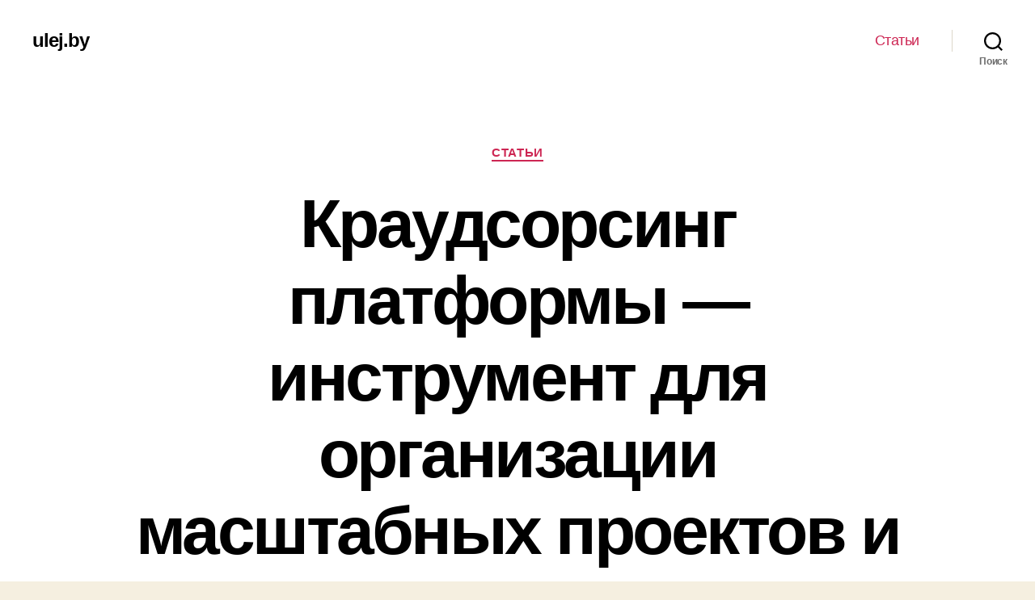

--- FILE ---
content_type: text/html; charset=UTF-8
request_url: https://ulej.by/articles/kraudsorsing-platformy-instrument-dlya-organizaczii-masshtabnyh-proektov-i-dostizheniya-maksimalnoj-effektivnosti
body_size: 27891
content:
<!DOCTYPE html>

<html class="no-js" lang="ru-RU">

	<head>

		<meta charset="UTF-8">
		<meta name="viewport" content="width=device-width, initial-scale=1.0" >

		<link rel="profile" href="https://gmpg.org/xfn/11">

		<meta name='robots' content='index, follow, max-image-preview:large, max-snippet:-1, max-video-preview:-1' />

	<!-- This site is optimized with the Yoast SEO Premium plugin v21.7 (Yoast SEO v26.8) - https://yoast.com/product/yoast-seo-premium-wordpress/ -->
	<title>Краудсорсинг платформы: как найти исполнителей для своих проектов</title>
	<meta name="description" content="Статья об использовании краудсорсинг платформ для массовой кооперации и получения ресурсов от сообщества, а также о возможностях платформ коллективного интеллекта." />
	<link rel="canonical" href="https://ulej.by/articles/kraudsorsing-platformy-instrument-dlya-organizaczii-masshtabnyh-proektov-i-dostizheniya-maksimalnoj-effektivnosti" />
	<meta property="og:locale" content="ru_RU" />
	<meta property="og:type" content="article" />
	<meta property="og:title" content="Краудсорсинг платформы - инструмент для организации масштабных проектов и достижения максимальной эффективности" />
	<meta property="og:description" content="Статья об использовании краудсорсинг платформ для массовой кооперации и получения ресурсов от сообщества, а также о возможностях платформ коллективного интеллекта." />
	<meta property="og:url" content="https://ulej.by/articles/kraudsorsing-platformy-instrument-dlya-organizaczii-masshtabnyh-proektov-i-dostizheniya-maksimalnoj-effektivnosti" />
	<meta property="og:site_name" content="ulej.by" />
	<meta property="article:published_time" content="2024-01-31T10:45:14+00:00" />
	<meta name="author" content="ulej-adm" />
	<meta name="twitter:card" content="summary_large_image" />
	<meta name="twitter:label1" content="Написано автором" />
	<meta name="twitter:data1" content="ulej-adm" />
	<script type="application/ld+json" class="yoast-schema-graph">{"@context":"https://schema.org","@graph":[{"@type":"Article","@id":"https://ulej.by/articles/kraudsorsing-platformy-instrument-dlya-organizaczii-masshtabnyh-proektov-i-dostizheniya-maksimalnoj-effektivnosti#article","isPartOf":{"@id":"https://ulej.by/articles/kraudsorsing-platformy-instrument-dlya-organizaczii-masshtabnyh-proektov-i-dostizheniya-maksimalnoj-effektivnosti"},"author":{"name":"ulej-adm","@id":"https://ulej.by/#/schema/person/6938ea9dfc8fca1b2aff6331f2a20d81"},"headline":"Краудсорсинг платформы &#8212; инструмент для организации масштабных проектов и достижения максимальной эффективности","datePublished":"2024-01-31T10:45:14+00:00","mainEntityOfPage":{"@id":"https://ulej.by/articles/kraudsorsing-platformy-instrument-dlya-organizaczii-masshtabnyh-proektov-i-dostizheniya-maksimalnoj-effektivnosti"},"wordCount":4935,"publisher":{"@id":"https://ulej.by/#organization"},"articleSection":["Статьи"],"inLanguage":"ru-RU"},{"@type":"WebPage","@id":"https://ulej.by/articles/kraudsorsing-platformy-instrument-dlya-organizaczii-masshtabnyh-proektov-i-dostizheniya-maksimalnoj-effektivnosti","url":"https://ulej.by/articles/kraudsorsing-platformy-instrument-dlya-organizaczii-masshtabnyh-proektov-i-dostizheniya-maksimalnoj-effektivnosti","name":"Краудсорсинг платформы: как найти исполнителей для своих проектов","isPartOf":{"@id":"https://ulej.by/#website"},"datePublished":"2024-01-31T10:45:14+00:00","description":"Статья об использовании краудсорсинг платформ для массовой кооперации и получения ресурсов от сообщества, а также о возможностях платформ коллективного интеллекта.","breadcrumb":{"@id":"https://ulej.by/articles/kraudsorsing-platformy-instrument-dlya-organizaczii-masshtabnyh-proektov-i-dostizheniya-maksimalnoj-effektivnosti#breadcrumb"},"inLanguage":"ru-RU","potentialAction":[{"@type":"ReadAction","target":["https://ulej.by/articles/kraudsorsing-platformy-instrument-dlya-organizaczii-masshtabnyh-proektov-i-dostizheniya-maksimalnoj-effektivnosti"]}]},{"@type":"BreadcrumbList","@id":"https://ulej.by/articles/kraudsorsing-platformy-instrument-dlya-organizaczii-masshtabnyh-proektov-i-dostizheniya-maksimalnoj-effektivnosti#breadcrumb","itemListElement":[{"@type":"ListItem","position":1,"name":"Главная страница","item":"https://ulej.by/"},{"@type":"ListItem","position":2,"name":"Краудсорсинг платформы &#8212; инструмент для организации масштабных проектов и достижения максимальной эффективности"}]},{"@type":"WebSite","@id":"https://ulej.by/#website","url":"https://ulej.by/","name":"ulej.by","description":"","publisher":{"@id":"https://ulej.by/#organization"},"potentialAction":[{"@type":"SearchAction","target":{"@type":"EntryPoint","urlTemplate":"https://ulej.by/?s={search_term_string}"},"query-input":{"@type":"PropertyValueSpecification","valueRequired":true,"valueName":"search_term_string"}}],"inLanguage":"ru-RU"},{"@type":"Organization","@id":"https://ulej.by/#organization","name":"Краудфандинг площадки, финансирование. Краудсорсинг проекты","url":"https://ulej.by/","logo":{"@type":"ImageObject","inLanguage":"ru-RU","@id":"https://ulej.by/#/schema/logo/image/","url":"https://ulej.by/wp-content/uploads/2022/03/ulej.jpg","contentUrl":"https://ulej.by/wp-content/uploads/2022/03/ulej.jpg","width":1200,"height":1200,"caption":"Краудфандинг площадки, финансирование. Краудсорсинг проекты"},"image":{"@id":"https://ulej.by/#/schema/logo/image/"}},{"@type":"Person","@id":"https://ulej.by/#/schema/person/6938ea9dfc8fca1b2aff6331f2a20d81","name":"ulej-adm","image":{"@type":"ImageObject","inLanguage":"ru-RU","@id":"https://ulej.by/#/schema/person/image/","url":"https://secure.gravatar.com/avatar/b972bb516c75bac7117438b81c11d50cbece759d2e057f0fbd4d740aa3ae0081?s=96&d=mm&r=g","contentUrl":"https://secure.gravatar.com/avatar/b972bb516c75bac7117438b81c11d50cbece759d2e057f0fbd4d740aa3ae0081?s=96&d=mm&r=g","caption":"ulej-adm"},"sameAs":["https://ulej.by"],"url":"https://ulej.by/author/ulej-adm"}]}</script>
	<!-- / Yoast SEO Premium plugin. -->


<link rel="alternate" type="application/rss+xml" title="ulej.by &raquo; Лента" href="https://ulej.by/feed" />
<link rel="alternate" type="application/rss+xml" title="ulej.by &raquo; Лента комментариев" href="https://ulej.by/comments/feed" />
<link rel="alternate" type="application/rss+xml" title="ulej.by &raquo; Лента комментариев к &laquo;Краудсорсинг платформы &#8212; инструмент для организации масштабных проектов и достижения максимальной эффективности&raquo;" href="https://ulej.by/articles/kraudsorsing-platformy-instrument-dlya-organizaczii-masshtabnyh-proektov-i-dostizheniya-maksimalnoj-effektivnosti/feed" />
<link rel="alternate" title="oEmbed (JSON)" type="application/json+oembed" href="https://ulej.by/wp-json/oembed/1.0/embed?url=https%3A%2F%2Fulej.by%2Farticles%2Fkraudsorsing-platformy-instrument-dlya-organizaczii-masshtabnyh-proektov-i-dostizheniya-maksimalnoj-effektivnosti" />
<link rel="alternate" title="oEmbed (XML)" type="text/xml+oembed" href="https://ulej.by/wp-json/oembed/1.0/embed?url=https%3A%2F%2Fulej.by%2Farticles%2Fkraudsorsing-platformy-instrument-dlya-organizaczii-masshtabnyh-proektov-i-dostizheniya-maksimalnoj-effektivnosti&#038;format=xml" />
<style id='wp-img-auto-sizes-contain-inline-css'>
img:is([sizes=auto i],[sizes^="auto," i]){contain-intrinsic-size:3000px 1500px}
/*# sourceURL=wp-img-auto-sizes-contain-inline-css */
</style>
<style id='wp-emoji-styles-inline-css'>

	img.wp-smiley, img.emoji {
		display: inline !important;
		border: none !important;
		box-shadow: none !important;
		height: 1em !important;
		width: 1em !important;
		margin: 0 0.07em !important;
		vertical-align: -0.1em !important;
		background: none !important;
		padding: 0 !important;
	}
/*# sourceURL=wp-emoji-styles-inline-css */
</style>
<style id='wp-block-library-inline-css'>
:root{--wp-block-synced-color:#7a00df;--wp-block-synced-color--rgb:122,0,223;--wp-bound-block-color:var(--wp-block-synced-color);--wp-editor-canvas-background:#ddd;--wp-admin-theme-color:#007cba;--wp-admin-theme-color--rgb:0,124,186;--wp-admin-theme-color-darker-10:#006ba1;--wp-admin-theme-color-darker-10--rgb:0,107,160.5;--wp-admin-theme-color-darker-20:#005a87;--wp-admin-theme-color-darker-20--rgb:0,90,135;--wp-admin-border-width-focus:2px}@media (min-resolution:192dpi){:root{--wp-admin-border-width-focus:1.5px}}.wp-element-button{cursor:pointer}:root .has-very-light-gray-background-color{background-color:#eee}:root .has-very-dark-gray-background-color{background-color:#313131}:root .has-very-light-gray-color{color:#eee}:root .has-very-dark-gray-color{color:#313131}:root .has-vivid-green-cyan-to-vivid-cyan-blue-gradient-background{background:linear-gradient(135deg,#00d084,#0693e3)}:root .has-purple-crush-gradient-background{background:linear-gradient(135deg,#34e2e4,#4721fb 50%,#ab1dfe)}:root .has-hazy-dawn-gradient-background{background:linear-gradient(135deg,#faaca8,#dad0ec)}:root .has-subdued-olive-gradient-background{background:linear-gradient(135deg,#fafae1,#67a671)}:root .has-atomic-cream-gradient-background{background:linear-gradient(135deg,#fdd79a,#004a59)}:root .has-nightshade-gradient-background{background:linear-gradient(135deg,#330968,#31cdcf)}:root .has-midnight-gradient-background{background:linear-gradient(135deg,#020381,#2874fc)}:root{--wp--preset--font-size--normal:16px;--wp--preset--font-size--huge:42px}.has-regular-font-size{font-size:1em}.has-larger-font-size{font-size:2.625em}.has-normal-font-size{font-size:var(--wp--preset--font-size--normal)}.has-huge-font-size{font-size:var(--wp--preset--font-size--huge)}.has-text-align-center{text-align:center}.has-text-align-left{text-align:left}.has-text-align-right{text-align:right}.has-fit-text{white-space:nowrap!important}#end-resizable-editor-section{display:none}.aligncenter{clear:both}.items-justified-left{justify-content:flex-start}.items-justified-center{justify-content:center}.items-justified-right{justify-content:flex-end}.items-justified-space-between{justify-content:space-between}.screen-reader-text{border:0;clip-path:inset(50%);height:1px;margin:-1px;overflow:hidden;padding:0;position:absolute;width:1px;word-wrap:normal!important}.screen-reader-text:focus{background-color:#ddd;clip-path:none;color:#444;display:block;font-size:1em;height:auto;left:5px;line-height:normal;padding:15px 23px 14px;text-decoration:none;top:5px;width:auto;z-index:100000}html :where(.has-border-color){border-style:solid}html :where([style*=border-top-color]){border-top-style:solid}html :where([style*=border-right-color]){border-right-style:solid}html :where([style*=border-bottom-color]){border-bottom-style:solid}html :where([style*=border-left-color]){border-left-style:solid}html :where([style*=border-width]){border-style:solid}html :where([style*=border-top-width]){border-top-style:solid}html :where([style*=border-right-width]){border-right-style:solid}html :where([style*=border-bottom-width]){border-bottom-style:solid}html :where([style*=border-left-width]){border-left-style:solid}html :where(img[class*=wp-image-]){height:auto;max-width:100%}:where(figure){margin:0 0 1em}html :where(.is-position-sticky){--wp-admin--admin-bar--position-offset:var(--wp-admin--admin-bar--height,0px)}@media screen and (max-width:600px){html :where(.is-position-sticky){--wp-admin--admin-bar--position-offset:0px}}

/*# sourceURL=wp-block-library-inline-css */
</style><style id='global-styles-inline-css'>
:root{--wp--preset--aspect-ratio--square: 1;--wp--preset--aspect-ratio--4-3: 4/3;--wp--preset--aspect-ratio--3-4: 3/4;--wp--preset--aspect-ratio--3-2: 3/2;--wp--preset--aspect-ratio--2-3: 2/3;--wp--preset--aspect-ratio--16-9: 16/9;--wp--preset--aspect-ratio--9-16: 9/16;--wp--preset--color--black: #000000;--wp--preset--color--cyan-bluish-gray: #abb8c3;--wp--preset--color--white: #ffffff;--wp--preset--color--pale-pink: #f78da7;--wp--preset--color--vivid-red: #cf2e2e;--wp--preset--color--luminous-vivid-orange: #ff6900;--wp--preset--color--luminous-vivid-amber: #fcb900;--wp--preset--color--light-green-cyan: #7bdcb5;--wp--preset--color--vivid-green-cyan: #00d084;--wp--preset--color--pale-cyan-blue: #8ed1fc;--wp--preset--color--vivid-cyan-blue: #0693e3;--wp--preset--color--vivid-purple: #9b51e0;--wp--preset--color--accent: #cd2653;--wp--preset--color--primary: #000000;--wp--preset--color--secondary: #6d6d6d;--wp--preset--color--subtle-background: #dcd7ca;--wp--preset--color--background: #f5efe0;--wp--preset--gradient--vivid-cyan-blue-to-vivid-purple: linear-gradient(135deg,rgb(6,147,227) 0%,rgb(155,81,224) 100%);--wp--preset--gradient--light-green-cyan-to-vivid-green-cyan: linear-gradient(135deg,rgb(122,220,180) 0%,rgb(0,208,130) 100%);--wp--preset--gradient--luminous-vivid-amber-to-luminous-vivid-orange: linear-gradient(135deg,rgb(252,185,0) 0%,rgb(255,105,0) 100%);--wp--preset--gradient--luminous-vivid-orange-to-vivid-red: linear-gradient(135deg,rgb(255,105,0) 0%,rgb(207,46,46) 100%);--wp--preset--gradient--very-light-gray-to-cyan-bluish-gray: linear-gradient(135deg,rgb(238,238,238) 0%,rgb(169,184,195) 100%);--wp--preset--gradient--cool-to-warm-spectrum: linear-gradient(135deg,rgb(74,234,220) 0%,rgb(151,120,209) 20%,rgb(207,42,186) 40%,rgb(238,44,130) 60%,rgb(251,105,98) 80%,rgb(254,248,76) 100%);--wp--preset--gradient--blush-light-purple: linear-gradient(135deg,rgb(255,206,236) 0%,rgb(152,150,240) 100%);--wp--preset--gradient--blush-bordeaux: linear-gradient(135deg,rgb(254,205,165) 0%,rgb(254,45,45) 50%,rgb(107,0,62) 100%);--wp--preset--gradient--luminous-dusk: linear-gradient(135deg,rgb(255,203,112) 0%,rgb(199,81,192) 50%,rgb(65,88,208) 100%);--wp--preset--gradient--pale-ocean: linear-gradient(135deg,rgb(255,245,203) 0%,rgb(182,227,212) 50%,rgb(51,167,181) 100%);--wp--preset--gradient--electric-grass: linear-gradient(135deg,rgb(202,248,128) 0%,rgb(113,206,126) 100%);--wp--preset--gradient--midnight: linear-gradient(135deg,rgb(2,3,129) 0%,rgb(40,116,252) 100%);--wp--preset--font-size--small: 18px;--wp--preset--font-size--medium: 20px;--wp--preset--font-size--large: 26.25px;--wp--preset--font-size--x-large: 42px;--wp--preset--font-size--normal: 21px;--wp--preset--font-size--larger: 32px;--wp--preset--spacing--20: 0.44rem;--wp--preset--spacing--30: 0.67rem;--wp--preset--spacing--40: 1rem;--wp--preset--spacing--50: 1.5rem;--wp--preset--spacing--60: 2.25rem;--wp--preset--spacing--70: 3.38rem;--wp--preset--spacing--80: 5.06rem;--wp--preset--shadow--natural: 6px 6px 9px rgba(0, 0, 0, 0.2);--wp--preset--shadow--deep: 12px 12px 50px rgba(0, 0, 0, 0.4);--wp--preset--shadow--sharp: 6px 6px 0px rgba(0, 0, 0, 0.2);--wp--preset--shadow--outlined: 6px 6px 0px -3px rgb(255, 255, 255), 6px 6px rgb(0, 0, 0);--wp--preset--shadow--crisp: 6px 6px 0px rgb(0, 0, 0);}:where(.is-layout-flex){gap: 0.5em;}:where(.is-layout-grid){gap: 0.5em;}body .is-layout-flex{display: flex;}.is-layout-flex{flex-wrap: wrap;align-items: center;}.is-layout-flex > :is(*, div){margin: 0;}body .is-layout-grid{display: grid;}.is-layout-grid > :is(*, div){margin: 0;}:where(.wp-block-columns.is-layout-flex){gap: 2em;}:where(.wp-block-columns.is-layout-grid){gap: 2em;}:where(.wp-block-post-template.is-layout-flex){gap: 1.25em;}:where(.wp-block-post-template.is-layout-grid){gap: 1.25em;}.has-black-color{color: var(--wp--preset--color--black) !important;}.has-cyan-bluish-gray-color{color: var(--wp--preset--color--cyan-bluish-gray) !important;}.has-white-color{color: var(--wp--preset--color--white) !important;}.has-pale-pink-color{color: var(--wp--preset--color--pale-pink) !important;}.has-vivid-red-color{color: var(--wp--preset--color--vivid-red) !important;}.has-luminous-vivid-orange-color{color: var(--wp--preset--color--luminous-vivid-orange) !important;}.has-luminous-vivid-amber-color{color: var(--wp--preset--color--luminous-vivid-amber) !important;}.has-light-green-cyan-color{color: var(--wp--preset--color--light-green-cyan) !important;}.has-vivid-green-cyan-color{color: var(--wp--preset--color--vivid-green-cyan) !important;}.has-pale-cyan-blue-color{color: var(--wp--preset--color--pale-cyan-blue) !important;}.has-vivid-cyan-blue-color{color: var(--wp--preset--color--vivid-cyan-blue) !important;}.has-vivid-purple-color{color: var(--wp--preset--color--vivid-purple) !important;}.has-black-background-color{background-color: var(--wp--preset--color--black) !important;}.has-cyan-bluish-gray-background-color{background-color: var(--wp--preset--color--cyan-bluish-gray) !important;}.has-white-background-color{background-color: var(--wp--preset--color--white) !important;}.has-pale-pink-background-color{background-color: var(--wp--preset--color--pale-pink) !important;}.has-vivid-red-background-color{background-color: var(--wp--preset--color--vivid-red) !important;}.has-luminous-vivid-orange-background-color{background-color: var(--wp--preset--color--luminous-vivid-orange) !important;}.has-luminous-vivid-amber-background-color{background-color: var(--wp--preset--color--luminous-vivid-amber) !important;}.has-light-green-cyan-background-color{background-color: var(--wp--preset--color--light-green-cyan) !important;}.has-vivid-green-cyan-background-color{background-color: var(--wp--preset--color--vivid-green-cyan) !important;}.has-pale-cyan-blue-background-color{background-color: var(--wp--preset--color--pale-cyan-blue) !important;}.has-vivid-cyan-blue-background-color{background-color: var(--wp--preset--color--vivid-cyan-blue) !important;}.has-vivid-purple-background-color{background-color: var(--wp--preset--color--vivid-purple) !important;}.has-black-border-color{border-color: var(--wp--preset--color--black) !important;}.has-cyan-bluish-gray-border-color{border-color: var(--wp--preset--color--cyan-bluish-gray) !important;}.has-white-border-color{border-color: var(--wp--preset--color--white) !important;}.has-pale-pink-border-color{border-color: var(--wp--preset--color--pale-pink) !important;}.has-vivid-red-border-color{border-color: var(--wp--preset--color--vivid-red) !important;}.has-luminous-vivid-orange-border-color{border-color: var(--wp--preset--color--luminous-vivid-orange) !important;}.has-luminous-vivid-amber-border-color{border-color: var(--wp--preset--color--luminous-vivid-amber) !important;}.has-light-green-cyan-border-color{border-color: var(--wp--preset--color--light-green-cyan) !important;}.has-vivid-green-cyan-border-color{border-color: var(--wp--preset--color--vivid-green-cyan) !important;}.has-pale-cyan-blue-border-color{border-color: var(--wp--preset--color--pale-cyan-blue) !important;}.has-vivid-cyan-blue-border-color{border-color: var(--wp--preset--color--vivid-cyan-blue) !important;}.has-vivid-purple-border-color{border-color: var(--wp--preset--color--vivid-purple) !important;}.has-vivid-cyan-blue-to-vivid-purple-gradient-background{background: var(--wp--preset--gradient--vivid-cyan-blue-to-vivid-purple) !important;}.has-light-green-cyan-to-vivid-green-cyan-gradient-background{background: var(--wp--preset--gradient--light-green-cyan-to-vivid-green-cyan) !important;}.has-luminous-vivid-amber-to-luminous-vivid-orange-gradient-background{background: var(--wp--preset--gradient--luminous-vivid-amber-to-luminous-vivid-orange) !important;}.has-luminous-vivid-orange-to-vivid-red-gradient-background{background: var(--wp--preset--gradient--luminous-vivid-orange-to-vivid-red) !important;}.has-very-light-gray-to-cyan-bluish-gray-gradient-background{background: var(--wp--preset--gradient--very-light-gray-to-cyan-bluish-gray) !important;}.has-cool-to-warm-spectrum-gradient-background{background: var(--wp--preset--gradient--cool-to-warm-spectrum) !important;}.has-blush-light-purple-gradient-background{background: var(--wp--preset--gradient--blush-light-purple) !important;}.has-blush-bordeaux-gradient-background{background: var(--wp--preset--gradient--blush-bordeaux) !important;}.has-luminous-dusk-gradient-background{background: var(--wp--preset--gradient--luminous-dusk) !important;}.has-pale-ocean-gradient-background{background: var(--wp--preset--gradient--pale-ocean) !important;}.has-electric-grass-gradient-background{background: var(--wp--preset--gradient--electric-grass) !important;}.has-midnight-gradient-background{background: var(--wp--preset--gradient--midnight) !important;}.has-small-font-size{font-size: var(--wp--preset--font-size--small) !important;}.has-medium-font-size{font-size: var(--wp--preset--font-size--medium) !important;}.has-large-font-size{font-size: var(--wp--preset--font-size--large) !important;}.has-x-large-font-size{font-size: var(--wp--preset--font-size--x-large) !important;}
/*# sourceURL=global-styles-inline-css */
</style>

<style id='classic-theme-styles-inline-css'>
/*! This file is auto-generated */
.wp-block-button__link{color:#fff;background-color:#32373c;border-radius:9999px;box-shadow:none;text-decoration:none;padding:calc(.667em + 2px) calc(1.333em + 2px);font-size:1.125em}.wp-block-file__button{background:#32373c;color:#fff;text-decoration:none}
/*# sourceURL=/wp-includes/css/classic-themes.min.css */
</style>
<link rel='stylesheet' id='twentytwenty-style-css' href='https://ulej.by/wp-content/themes/twentytwenty/style.css?ver=2.0' media='all' />
<style id='twentytwenty-style-inline-css'>
.color-accent,.color-accent-hover:hover,.color-accent-hover:focus,:root .has-accent-color,.has-drop-cap:not(:focus):first-letter,.wp-block-button.is-style-outline,a { color: #cd2653; }blockquote,.border-color-accent,.border-color-accent-hover:hover,.border-color-accent-hover:focus { border-color: #cd2653; }button,.button,.faux-button,.wp-block-button__link,.wp-block-file .wp-block-file__button,input[type="button"],input[type="reset"],input[type="submit"],.bg-accent,.bg-accent-hover:hover,.bg-accent-hover:focus,:root .has-accent-background-color,.comment-reply-link { background-color: #cd2653; }.fill-children-accent,.fill-children-accent * { fill: #cd2653; }body,.entry-title a,:root .has-primary-color { color: #000000; }:root .has-primary-background-color { background-color: #000000; }cite,figcaption,.wp-caption-text,.post-meta,.entry-content .wp-block-archives li,.entry-content .wp-block-categories li,.entry-content .wp-block-latest-posts li,.wp-block-latest-comments__comment-date,.wp-block-latest-posts__post-date,.wp-block-embed figcaption,.wp-block-image figcaption,.wp-block-pullquote cite,.comment-metadata,.comment-respond .comment-notes,.comment-respond .logged-in-as,.pagination .dots,.entry-content hr:not(.has-background),hr.styled-separator,:root .has-secondary-color { color: #6d6d6d; }:root .has-secondary-background-color { background-color: #6d6d6d; }pre,fieldset,input,textarea,table,table *,hr { border-color: #dcd7ca; }caption,code,code,kbd,samp,.wp-block-table.is-style-stripes tbody tr:nth-child(odd),:root .has-subtle-background-background-color { background-color: #dcd7ca; }.wp-block-table.is-style-stripes { border-bottom-color: #dcd7ca; }.wp-block-latest-posts.is-grid li { border-top-color: #dcd7ca; }:root .has-subtle-background-color { color: #dcd7ca; }body:not(.overlay-header) .primary-menu > li > a,body:not(.overlay-header) .primary-menu > li > .icon,.modal-menu a,.footer-menu a, .footer-widgets a,#site-footer .wp-block-button.is-style-outline,.wp-block-pullquote:before,.singular:not(.overlay-header) .entry-header a,.archive-header a,.header-footer-group .color-accent,.header-footer-group .color-accent-hover:hover { color: #cd2653; }.social-icons a,#site-footer button:not(.toggle),#site-footer .button,#site-footer .faux-button,#site-footer .wp-block-button__link,#site-footer .wp-block-file__button,#site-footer input[type="button"],#site-footer input[type="reset"],#site-footer input[type="submit"] { background-color: #cd2653; }.header-footer-group,body:not(.overlay-header) #site-header .toggle,.menu-modal .toggle { color: #000000; }body:not(.overlay-header) .primary-menu ul { background-color: #000000; }body:not(.overlay-header) .primary-menu > li > ul:after { border-bottom-color: #000000; }body:not(.overlay-header) .primary-menu ul ul:after { border-left-color: #000000; }.site-description,body:not(.overlay-header) .toggle-inner .toggle-text,.widget .post-date,.widget .rss-date,.widget_archive li,.widget_categories li,.widget cite,.widget_pages li,.widget_meta li,.widget_nav_menu li,.powered-by-wordpress,.to-the-top,.singular .entry-header .post-meta,.singular:not(.overlay-header) .entry-header .post-meta a { color: #6d6d6d; }.header-footer-group pre,.header-footer-group fieldset,.header-footer-group input,.header-footer-group textarea,.header-footer-group table,.header-footer-group table *,.footer-nav-widgets-wrapper,#site-footer,.menu-modal nav *,.footer-widgets-outer-wrapper,.footer-top { border-color: #dcd7ca; }.header-footer-group table caption,body:not(.overlay-header) .header-inner .toggle-wrapper::before { background-color: #dcd7ca; }
body,input,textarea,button,.button,.faux-button,.wp-block-button__link,.wp-block-file__button,.has-drop-cap:not(:focus)::first-letter,.entry-content .wp-block-archives,.entry-content .wp-block-categories,.entry-content .wp-block-cover-image,.entry-content .wp-block-latest-comments,.entry-content .wp-block-latest-posts,.entry-content .wp-block-pullquote,.entry-content .wp-block-quote.is-large,.entry-content .wp-block-quote.is-style-large,.entry-content .wp-block-archives *,.entry-content .wp-block-categories *,.entry-content .wp-block-latest-posts *,.entry-content .wp-block-latest-comments *,.entry-content p,.entry-content ol,.entry-content ul,.entry-content dl,.entry-content dt,.entry-content cite,.entry-content figcaption,.entry-content .wp-caption-text,.comment-content p,.comment-content ol,.comment-content ul,.comment-content dl,.comment-content dt,.comment-content cite,.comment-content figcaption,.comment-content .wp-caption-text,.widget_text p,.widget_text ol,.widget_text ul,.widget_text dl,.widget_text dt,.widget-content .rssSummary,.widget-content cite,.widget-content figcaption,.widget-content .wp-caption-text { font-family: 'Helvetica Neue',Helvetica,'Segoe UI',Arial,sans-serif; }
/*# sourceURL=twentytwenty-style-inline-css */
</style>
<link rel='stylesheet' id='twentytwenty-print-style-css' href='https://ulej.by/wp-content/themes/twentytwenty/print.css?ver=2.0' media='print' />
<script src="https://ulej.by/wp-content/themes/twentytwenty/assets/js/index.js?ver=2.0" id="twentytwenty-js-js" async></script>
<link rel="https://api.w.org/" href="https://ulej.by/wp-json/" /><link rel="alternate" title="JSON" type="application/json" href="https://ulej.by/wp-json/wp/v2/posts/141" /><link rel="EditURI" type="application/rsd+xml" title="RSD" href="https://ulej.by/xmlrpc.php?rsd" />
<meta name="generator" content="WordPress 6.9" />
<link rel='shortlink' href='https://ulej.by/?p=141' />
<!-- HFCM by 99 Robots - Snippet # 1: Header -->
<link href="/favicon.png" rel="shortcut icon" type="image/x-icon">
<!-- Yandex.Metrika counter -->
<script type="text/javascript" >
   (function(m,e,t,r,i,k,a){m[i]=m[i]||function(){(m[i].a=m[i].a||[]).push(arguments)};
   m[i].l=1*new Date();k=e.createElement(t),a=e.getElementsByTagName(t)[0],k.async=1,k.src=r,a.parentNode.insertBefore(k,a)})
   (window, document, "script", "https://mc.yandex.ru/metrika/tag.js", "ym");

   ym(87877692, "init", {
        clickmap:true,
        trackLinks:true,
        accurateTrackBounce:true,
        webvisor:true
   });
</script>
<noscript><div><img src="https://mc.yandex.ru/watch/87877692" style="position:absolute; left:-9999px;" alt="" /></div></noscript>
<!-- /Yandex.Metrika counter -->
<!-- /end HFCM by 99 Robots -->
	<script>document.documentElement.className = document.documentElement.className.replace( 'no-js', 'js' );</script>
	
	</head>

	<body class="wp-singular post-template-default single single-post postid-141 single-format-standard wp-embed-responsive wp-theme-twentytwenty singular enable-search-modal missing-post-thumbnail has-single-pagination showing-comments show-avatars footer-top-hidden">

		<a class="skip-link screen-reader-text" href="#site-content">Перейти к содержимому</a>
		<header id="site-header" class="header-footer-group">

			<div class="header-inner section-inner">

				<div class="header-titles-wrapper">

					
						<button class="toggle search-toggle mobile-search-toggle" data-toggle-target=".search-modal" data-toggle-body-class="showing-search-modal" data-set-focus=".search-modal .search-field" aria-expanded="false">
							<span class="toggle-inner">
								<span class="toggle-icon">
									<svg class="svg-icon" aria-hidden="true" role="img" focusable="false" xmlns="http://www.w3.org/2000/svg" width="23" height="23" viewBox="0 0 23 23"><path d="M38.710696,48.0601792 L43,52.3494831 L41.3494831,54 L37.0601792,49.710696 C35.2632422,51.1481185 32.9839107,52.0076499 30.5038249,52.0076499 C24.7027226,52.0076499 20,47.3049272 20,41.5038249 C20,35.7027226 24.7027226,31 30.5038249,31 C36.3049272,31 41.0076499,35.7027226 41.0076499,41.5038249 C41.0076499,43.9839107 40.1481185,46.2632422 38.710696,48.0601792 Z M36.3875844,47.1716785 C37.8030221,45.7026647 38.6734666,43.7048964 38.6734666,41.5038249 C38.6734666,36.9918565 35.0157934,33.3341833 30.5038249,33.3341833 C25.9918565,33.3341833 22.3341833,36.9918565 22.3341833,41.5038249 C22.3341833,46.0157934 25.9918565,49.6734666 30.5038249,49.6734666 C32.7048964,49.6734666 34.7026647,48.8030221 36.1716785,47.3875844 C36.2023931,47.347638 36.2360451,47.3092237 36.2726343,47.2726343 C36.3092237,47.2360451 36.347638,47.2023931 36.3875844,47.1716785 Z" transform="translate(-20 -31)" /></svg>								</span>
								<span class="toggle-text">Поиск</span>
							</span>
						</button><!-- .search-toggle -->

					
					<div class="header-titles">

						<div class="site-title faux-heading"><a href="https://ulej.by/">ulej.by</a></div>
					</div><!-- .header-titles -->

					<button class="toggle nav-toggle mobile-nav-toggle" data-toggle-target=".menu-modal"  data-toggle-body-class="showing-menu-modal" aria-expanded="false" data-set-focus=".close-nav-toggle">
						<span class="toggle-inner">
							<span class="toggle-icon">
								<svg class="svg-icon" aria-hidden="true" role="img" focusable="false" xmlns="http://www.w3.org/2000/svg" width="26" height="7" viewBox="0 0 26 7"><path fill-rule="evenodd" d="M332.5,45 C330.567003,45 329,43.4329966 329,41.5 C329,39.5670034 330.567003,38 332.5,38 C334.432997,38 336,39.5670034 336,41.5 C336,43.4329966 334.432997,45 332.5,45 Z M342,45 C340.067003,45 338.5,43.4329966 338.5,41.5 C338.5,39.5670034 340.067003,38 342,38 C343.932997,38 345.5,39.5670034 345.5,41.5 C345.5,43.4329966 343.932997,45 342,45 Z M351.5,45 C349.567003,45 348,43.4329966 348,41.5 C348,39.5670034 349.567003,38 351.5,38 C353.432997,38 355,39.5670034 355,41.5 C355,43.4329966 353.432997,45 351.5,45 Z" transform="translate(-329 -38)" /></svg>							</span>
							<span class="toggle-text">Меню</span>
						</span>
					</button><!-- .nav-toggle -->

				</div><!-- .header-titles-wrapper -->

				<div class="header-navigation-wrapper">

					
							<nav class="primary-menu-wrapper" aria-label="Горизонтальное">

								<ul class="primary-menu reset-list-style">

								<li id="menu-item-29" class="menu-item menu-item-type-taxonomy menu-item-object-category current-post-ancestor current-menu-parent current-post-parent menu-item-29"><a href="https://ulej.by/articles">Статьи</a></li>

								</ul>

							</nav><!-- .primary-menu-wrapper -->

						
						<div class="header-toggles hide-no-js">

						
							<div class="toggle-wrapper search-toggle-wrapper">

								<button class="toggle search-toggle desktop-search-toggle" data-toggle-target=".search-modal" data-toggle-body-class="showing-search-modal" data-set-focus=".search-modal .search-field" aria-expanded="false">
									<span class="toggle-inner">
										<svg class="svg-icon" aria-hidden="true" role="img" focusable="false" xmlns="http://www.w3.org/2000/svg" width="23" height="23" viewBox="0 0 23 23"><path d="M38.710696,48.0601792 L43,52.3494831 L41.3494831,54 L37.0601792,49.710696 C35.2632422,51.1481185 32.9839107,52.0076499 30.5038249,52.0076499 C24.7027226,52.0076499 20,47.3049272 20,41.5038249 C20,35.7027226 24.7027226,31 30.5038249,31 C36.3049272,31 41.0076499,35.7027226 41.0076499,41.5038249 C41.0076499,43.9839107 40.1481185,46.2632422 38.710696,48.0601792 Z M36.3875844,47.1716785 C37.8030221,45.7026647 38.6734666,43.7048964 38.6734666,41.5038249 C38.6734666,36.9918565 35.0157934,33.3341833 30.5038249,33.3341833 C25.9918565,33.3341833 22.3341833,36.9918565 22.3341833,41.5038249 C22.3341833,46.0157934 25.9918565,49.6734666 30.5038249,49.6734666 C32.7048964,49.6734666 34.7026647,48.8030221 36.1716785,47.3875844 C36.2023931,47.347638 36.2360451,47.3092237 36.2726343,47.2726343 C36.3092237,47.2360451 36.347638,47.2023931 36.3875844,47.1716785 Z" transform="translate(-20 -31)" /></svg>										<span class="toggle-text">Поиск</span>
									</span>
								</button><!-- .search-toggle -->

							</div>

							
						</div><!-- .header-toggles -->
						
				</div><!-- .header-navigation-wrapper -->

			</div><!-- .header-inner -->

			<div class="search-modal cover-modal header-footer-group" data-modal-target-string=".search-modal" role="dialog" aria-modal="true" aria-label="Поиск">

	<div class="search-modal-inner modal-inner">

		<div class="section-inner">

			<form role="search" aria-label="Поиск:" method="get" class="search-form" action="https://ulej.by/">
	<label for="search-form-1">
		<span class="screen-reader-text">Поиск:</span>
		<input type="search" id="search-form-1" class="search-field" placeholder="Найти &hellip;" value="" name="s" />
	</label>
	<input type="submit" class="search-submit" value="Искать" />
</form>

			<button class="toggle search-untoggle close-search-toggle fill-children-current-color" data-toggle-target=".search-modal" data-toggle-body-class="showing-search-modal" data-set-focus=".search-modal .search-field">
				<span class="screen-reader-text">Закрыть поиск</span>
				<svg class="svg-icon" aria-hidden="true" role="img" focusable="false" xmlns="http://www.w3.org/2000/svg" width="16" height="16" viewBox="0 0 16 16"><polygon fill="" fill-rule="evenodd" points="6.852 7.649 .399 1.195 1.445 .149 7.899 6.602 14.352 .149 15.399 1.195 8.945 7.649 15.399 14.102 14.352 15.149 7.899 8.695 1.445 15.149 .399 14.102" /></svg>			</button><!-- .search-toggle -->

		</div><!-- .section-inner -->

	</div><!-- .search-modal-inner -->

</div><!-- .menu-modal -->

		</header><!-- #site-header -->

		
<div class="menu-modal cover-modal header-footer-group" data-modal-target-string=".menu-modal">

	<div class="menu-modal-inner modal-inner">

		<div class="menu-wrapper section-inner">

			<div class="menu-top">

				<button class="toggle close-nav-toggle fill-children-current-color" data-toggle-target=".menu-modal" data-toggle-body-class="showing-menu-modal" data-set-focus=".menu-modal">
					<span class="toggle-text">Закрыть меню</span>
					<svg class="svg-icon" aria-hidden="true" role="img" focusable="false" xmlns="http://www.w3.org/2000/svg" width="16" height="16" viewBox="0 0 16 16"><polygon fill="" fill-rule="evenodd" points="6.852 7.649 .399 1.195 1.445 .149 7.899 6.602 14.352 .149 15.399 1.195 8.945 7.649 15.399 14.102 14.352 15.149 7.899 8.695 1.445 15.149 .399 14.102" /></svg>				</button><!-- .nav-toggle -->

				
					<nav class="mobile-menu" aria-label="Мобильное">

						<ul class="modal-menu reset-list-style">

						<li class="menu-item menu-item-type-taxonomy menu-item-object-category current-post-ancestor current-menu-parent current-post-parent menu-item-29"><div class="ancestor-wrapper"><a href="https://ulej.by/articles">Статьи</a></div><!-- .ancestor-wrapper --></li>

						</ul>

					</nav>

					
			</div><!-- .menu-top -->

			<div class="menu-bottom">

				
			</div><!-- .menu-bottom -->

		</div><!-- .menu-wrapper -->

	</div><!-- .menu-modal-inner -->

</div><!-- .menu-modal -->

<main id="site-content">

	
<article class="post-141 post type-post status-publish format-standard hentry category-articles" id="post-141">

	
<header class="entry-header has-text-align-center header-footer-group">

	<div class="entry-header-inner section-inner medium">

		
			<div class="entry-categories">
				<span class="screen-reader-text">Рубрики</span>
				<div class="entry-categories-inner">
					<a href="https://ulej.by/articles" rel="category tag">Статьи</a>				</div><!-- .entry-categories-inner -->
			</div><!-- .entry-categories -->

			<h1 class="entry-title">Краудсорсинг платформы &#8212; инструмент для организации масштабных проектов и достижения максимальной эффективности</h1>
		<div class="post-meta-wrapper post-meta-single post-meta-single-top">

			<ul class="post-meta">

									<li class="post-author meta-wrapper">
						<span class="meta-icon">
							<span class="screen-reader-text">Автор записи</span>
							<svg class="svg-icon" aria-hidden="true" role="img" focusable="false" xmlns="http://www.w3.org/2000/svg" width="18" height="20" viewBox="0 0 18 20"><path fill="" d="M18,19 C18,19.5522847 17.5522847,20 17,20 C16.4477153,20 16,19.5522847 16,19 L16,17 C16,15.3431458 14.6568542,14 13,14 L5,14 C3.34314575,14 2,15.3431458 2,17 L2,19 C2,19.5522847 1.55228475,20 1,20 C0.44771525,20 0,19.5522847 0,19 L0,17 C0,14.2385763 2.23857625,12 5,12 L13,12 C15.7614237,12 18,14.2385763 18,17 L18,19 Z M9,10 C6.23857625,10 4,7.76142375 4,5 C4,2.23857625 6.23857625,0 9,0 C11.7614237,0 14,2.23857625 14,5 C14,7.76142375 11.7614237,10 9,10 Z M9,8 C10.6568542,8 12,6.65685425 12,5 C12,3.34314575 10.6568542,2 9,2 C7.34314575,2 6,3.34314575 6,5 C6,6.65685425 7.34314575,8 9,8 Z" /></svg>						</span>
						<span class="meta-text">
							Автор: <a href="https://ulej.by/author/ulej-adm">ulej-adm</a>						</span>
					</li>
										<li class="post-date meta-wrapper">
						<span class="meta-icon">
							<span class="screen-reader-text">Дата записи</span>
							<svg class="svg-icon" aria-hidden="true" role="img" focusable="false" xmlns="http://www.w3.org/2000/svg" width="18" height="19" viewBox="0 0 18 19"><path fill="" d="M4.60069444,4.09375 L3.25,4.09375 C2.47334957,4.09375 1.84375,4.72334957 1.84375,5.5 L1.84375,7.26736111 L16.15625,7.26736111 L16.15625,5.5 C16.15625,4.72334957 15.5266504,4.09375 14.75,4.09375 L13.3993056,4.09375 L13.3993056,4.55555556 C13.3993056,5.02154581 13.0215458,5.39930556 12.5555556,5.39930556 C12.0895653,5.39930556 11.7118056,5.02154581 11.7118056,4.55555556 L11.7118056,4.09375 L6.28819444,4.09375 L6.28819444,4.55555556 C6.28819444,5.02154581 5.9104347,5.39930556 5.44444444,5.39930556 C4.97845419,5.39930556 4.60069444,5.02154581 4.60069444,4.55555556 L4.60069444,4.09375 Z M6.28819444,2.40625 L11.7118056,2.40625 L11.7118056,1 C11.7118056,0.534009742 12.0895653,0.15625 12.5555556,0.15625 C13.0215458,0.15625 13.3993056,0.534009742 13.3993056,1 L13.3993056,2.40625 L14.75,2.40625 C16.4586309,2.40625 17.84375,3.79136906 17.84375,5.5 L17.84375,15.875 C17.84375,17.5836309 16.4586309,18.96875 14.75,18.96875 L3.25,18.96875 C1.54136906,18.96875 0.15625,17.5836309 0.15625,15.875 L0.15625,5.5 C0.15625,3.79136906 1.54136906,2.40625 3.25,2.40625 L4.60069444,2.40625 L4.60069444,1 C4.60069444,0.534009742 4.97845419,0.15625 5.44444444,0.15625 C5.9104347,0.15625 6.28819444,0.534009742 6.28819444,1 L6.28819444,2.40625 Z M1.84375,8.95486111 L1.84375,15.875 C1.84375,16.6516504 2.47334957,17.28125 3.25,17.28125 L14.75,17.28125 C15.5266504,17.28125 16.15625,16.6516504 16.15625,15.875 L16.15625,8.95486111 L1.84375,8.95486111 Z" /></svg>						</span>
						<span class="meta-text">
							<a href="https://ulej.by/articles/kraudsorsing-platformy-instrument-dlya-organizaczii-masshtabnyh-proektov-i-dostizheniya-maksimalnoj-effektivnosti">31.01.2024</a>
						</span>
					</li>
					
			</ul><!-- .post-meta -->

		</div><!-- .post-meta-wrapper -->

		
	</div><!-- .entry-header-inner -->

</header><!-- .entry-header -->

	<div class="post-inner thin ">

		<div class="entry-content">

			<p>В мире современных технологий и развития интеллекта человеческие ресурсы становятся ключевым фактором успеха. Но где найти специалистов, готовых сотрудничать и помочь достичь поставленных целей? Вариантов существует множество, но одним из самых эффективных способов является краудсорсинг платформы.</p>
<p>Краудсорсинг – это форма сотрудничества, основанная на кооперации и использовании интеллектуальных и физических ресурсов сообщества. Коллективный разум и массовая мудрость объединяются на специализированных краудсорсинг платформах, чтобы помочь вам найти тех, кто готов сделать ваш проект лучше.</p>
<p>Краудсорсинг платформы создают идеальные условия для поиска высококвалифицированных исполнителей и экспертов в различных областях. Если вам нужен графический дизайнер, веб-разработчик или копирайтер, вы всегда сможете найти их на специализированных площадках.</p>
<p>Одно из ключевых преимуществ краудсорсинга – это возможность работать с коллективом опытных профессионалов из разных стран и культур. Вам не нужно тратить время на поиск и отбор кандидатов, все это уже сделано для вас. Просто разместите задание, а исполнители из разных уголков мира предложат свои решения.</p>
<p>Быстрая обратная связь, гибкость и конкурентная цена – еще одни преимущества краудсорсинг платформ. Вы всегда сможете получить несколько вариантов решения своего проекта, оценить качество и выбрать наиболее подходящий. Это поможет вам сэкономить время и деньги.</p>
<p><strong>Краудсорсинг платформы – это мощный инструмент для совместной работы, позволяющий получить доступ к коллективному интеллекту и ресурсам сообщества. Не упускайте возможность использовать такую эффективную модель работы для реализации своих проектов. Не забывайте, что сообщество – это сила!</strong></p>
<h2>Краудсорсинг платформы</h2>
<p>Краудсорсинг платформы позволяют организовывать процессы взаимодействия сообществ и кооперацию между участниками. Они представляют собой специализированные веб-ресурсы, которые собирают людей с различными навыками и компетенциями, объединенных общей целью.</p>
<p>На краудсорсинг платформах каждый участник может предоставить свои ресурсы для выполнения проектов других пользователей. Благодаря этому коллективному подходу, проекты получают разнообразные идеи, мнения и взгляды, что позволяет добиться более качественного и всестороннего результата.</p>
<p>Кроме того, краудсорсинг платформы обладают рядом преимуществ:</p>
<ul>
<li>Широкий доступ к большому количеству исполнителей со всего мира.</li>
<li>Гибкое управление проектами и возможность отслеживать прогресс работы.</li>
<li>Сокращение времени на поиск и найм исполнителей.</li>
<li>Разнообразие специализаций и навыков участников сообщества.</li>
</ul>
<p>Краудсорсинг платформы становятся все более популярными инструментами для организации работы и сотрудничества. Они позволяют объединять усилия множества людей, создавать коллективное интеллектуальное пространство и достигать удивительных результатов благодаря силе сообщества.</p>
<h2>Как найти исполнителей</h2>
<p>Для успешного осуществления проекта нередко требуется большой объем ресурсов и интеллекта, который не всегда есть у отдельных людей или компаний. Однако с появлением краудсорсинг платформ возможность найти исполнителей для своих проектов стала намного проще.</p>
<p>Краудсорсинг платформы базируются на принципе коллективного интеллекта, позволяя объединить различные сообщества людей, готовых помочь в решении задач. Здесь работают профессионалы в разных областях: IT-специалисты, дизайнеры, копирайтеры и многие другие. Таким образом, вы можете найти необходимых исполнителей с нужным уровнем квалификации и опыта.</p>
<p>На краудсорсинг платформах вы также найдете сообщества людей с общими интересами и целями. Вы сможете общаться, делиться идеями, задавать вопросы и получать обратную связь. Это помогает эффективно работать в команде и решать задачи совместно.</p>
<p>Коллективное решение задач с помощью краудсорсинга подразумевает кооперацию различных участников, чьи знания и навыки дополняют друг друга. В итоге, проект выполняется быстрее и более качественно благодаря совместному интеллекту и опыту команды.</p>
<p>Таким образом, использование краудсорсинг платформ позволяет найти исполнителей, объединить людей с общими интересами и целями, а также воспользоваться коллективным интеллектом для более эффективного и успешного выполнения проектов.</p>
<h2>Массовая кооперация</h2>
<p>Краудсорсинг платформы представляют собой инновационное решение для организации массовой кооперации и объединения интеллектуальных ресурсов сообщества.</p>
<p>Коллективный разум и взаимодействие коллектива играют ключевую роль в решении сложных задач и привлечении разнообразных интеллектualов на платформу. Благодаря такому подходу, использование массовой кооперации становится эффективным способом решения задач любой сложности.</p>
<p>Краудсорсинг &#8212; это мощный инструмент для организации совместной работы, который помогает сократить время и затраты на поиск и найм персонала. Платформы краудсорсинга предлагают доступ к разнообразному сообществу профессионалов, готовых сотрудничать и привносить свой опыт и знания в проекты.</p>
<p>Массовая кооперация на краудсорсинговых платформах позволяет быстро находить исполнителей для своих проектов, объединять людей с различным опытом и навыками, и создавать команды, способные справиться с самыми сложными задачами.</p>
<p>Кооперация и сотрудничество становятся ключевыми принципами работы на краудсорсинговых платформах, обеспечивая гибкость и эффективность в организации процессов.</p>
<p>Если вы ищете ресурсы для своего проекта или хотите внести свой вклад в развитие сообщества, краудсорсинг платформы &#8212; это оптимальное решение для вас!</p>
<h2>Ресурсы сообществ</h2>
<p>Сообщества на краудсорсинговых платформах обладают богатыми ресурсами, которые можно использовать в своих проектах. Каждый участник сообщества может принести свои знания, навыки и идеи, что способствует эффективной реализации задач.</p>
<p>Совместная работа и кооперация на платформах краудсорсинга позволяют объединить интеллектуальные ресурсы различных сообществ. В результате, получается синергия знаний и опыта, что способствует более качественным и инновационным решениям.</p>
<p>Кооперация на платформах краудсорсинга также способствует развитию сообществ. Участники активно обмениваются опытом, советами и идеями, что позволяет повысить качество работы и достичь новых высот в различных областях.</p>
<p>Включение сообществ в процесс краудсорсинга открывает дополнительные возможности для инноваций и развития. Разнообразие интеллекта и коллективное мышление значительно обогащают работу над проектами, позволяя достичь более креативных и эффективных результатов.</p>
<h2>Платформы коллективного интеллекта</h2>
<p>Платформы коллективного интеллекта обеспечивают возможность объединения людей с различными навыками и способностями для решения сложных проблем и выполнения разнообразных задач. Эти платформы предоставляют доступ к коллективному интеллекту, позволяя использовать знания, опыт и таланты сообщества.</p>
<p>С помощью платформ коллективного интеллекта можно найти исполнителей для своих проектов, найти специалистов в различных областях и получить экспертную помощь. Такие платформы позволяют эффективно использовать ресурсы сообщества, обеспечивая высокий уровень взаимодействия и сотрудничества.</p>
<p>Использование платформ коллективного интеллекта позволяет ускорить процесс решения сложных задач и получить более качественный результат благодаря коллективному интеллекту и опыту участников. Такие платформы становятся прекрасным инструментом для совместной работы и сотрудничества, способствуя развитию и инновациям.</p>
<table>
<tr>
<th>Преимущества использования платформ коллективного интеллекта</th>
</tr>
<tr>
<td>1. Возможность привлечения широкого круга специалистов и экспертов из разных областей.</td>
</tr>
<tr>
<td>2. Массовая мобилизация ресурсов, что позволяет эффективно использовать доступные возможности.</td>
</tr>
<tr>
<td>3. Развитие кооперации и сотрудничества между участниками сообщества.</td>
</tr>
<tr>
<td>4. Повышение эффективности решения сложных задач и получение качественных результатов.</td>
</tr>
<tr>
<td>5. Развитие и инновации за счет обмена знаниями и опытом участников.</td>
</tr>
</table>
<h2>Процесс поиска исполнителей</h2>
<p>Для эффективного поиска исполнителей на краудсорсинговых платформах необходимо учесть ряд факторов, связанных с интеллектом и коллективным взаимодействием сообществ.</p>
<p>1. Определение целей проекта:</p>
<p>Перед началом поиска исполнителей, вам необходимо четко определить цели и требования к проекту. Это поможет выбрать подходящих кандидатов и сузит круг потенциальных соисполнителей.</p>
<p>2. Верификация профиля:</p>
<p>На платформах краудсорсинга часто доступна детальная информация о каждом исполнителе, включая его опыт, портфолио и отзывы. Перед принятием решения о сотрудничестве, стоит тщательно изучить профиль и проверить реальность представленных данных.</p>
<p>3. Проведение тестовых заданий:</p>
<p>Для оценки уровня навыков и соответствия требованиям проекта, можно предложить потенциальным исполнителям выполнить небольшое тестовое задание. Это позволит проверить их способности и эффективность работы.</p>
<p>4. Активное участие в сообществе:</p>
<p>Обратите внимание на активность и участие исполнителя в коллективном сообществе платформы. Сотрудничество с людьми, которые активно обмениваются опытом и идеями, способствует развитию коллективного интеллекта и повышает шансы на успешную реализацию проекта.</p>
<p>5. Коллективный отбор исполнителей:</p>
<p>Используйте возможности платформы для организации коллективного отбора исполнителей. Дайте возможность членам вашего сообщества принять участие в процессе выбора соисполнителей, что поможет обеспечить команду высококвалифицированных профессионалов.</p>
<p>6. Определение ресурсов:</p>
<p>Прежде чем начать сотрудничество, убедитесь в наличии необходимых ресурсов у выбранных исполнителей. Обсудите с ними доступность времени, инструментов и других ресурсов, необходимых для успешной реализации проекта.</p>
<p>При поиске исполнителей на краудсорсинговых платформах важно учесть интеллектуальный потенциал сообщества и применить кооперацию коллективного интеллекта и ресурсов для достижения лучших результатов.</p>
<h2>Размещение проекта</h2>
<p>Краудсорсинг платформы основаны на принципе коллективного интеллекта. Это означает, что сообщества пользователей, объединенные на платформе, могут предоставлять свои услуги и навыки для выполнения различных проектов.</p>
<p>Размещение проекта на краудсорсинговой платформе &#8212; один из ключевых шагов для успешной реализации вашей идеи. Вы можете создать проект, описать его цели, требования и план действий, чтобы привлечь внимание сообщества и найти подходящих исполнителей.</p>
<p>При размещении проекта важно подчеркнуть его уникальность и преимущества. Для привлечения внимания коллективного интеллекта платформы рекомендуется использовать яркие и краткие характеристики проекта. Выделите ключевые особенности, предлагаемые возможности и потенциальные выгоды участия в проекте.</p>
<p>Платформы краудсорсинга созданы для кооперации и массовой работы. Здесь каждый участник может внести свой вклад в развитие проекта, делиться своим опытом и знаниями. Размещение проекта на такой платформе дает вам доступ к широкому сообществу специалистов и техническому интеллекту, которые помогут вам воплотить вашу идею в реальность.</p>
<p>Не забывайте указывать сроки и бюджет проекта, чтобы потенциальные исполнители могли оценить свою заинтересованность в участии. Также стоит добавить информацию о своих ожиданиях и требованиях к участникам проекта.</p>
<p>При размещении проекта на платформе краудсорсинга не забудьте использовать преимущества коллективного интеллекта и возможности обратной связи. Взаимодействие с сообществом, открытость для диалога и готовность учесть мнение участников помогут сделать ваш проект более успешным и эффективным.</p>
<h2>Определение требований</h2>
<p>Определение требований начинается с анализа проекта и его основных целей. Следует определить, какие навыки, знания и опыт требуются от исполнителей, чтобы успешно выполнять задачи проекта. Это позволит сузить круг потенциальных участников и облегчит поиск подходящих ресурсов.</p>
<p>Краудсорсинг платформы предоставляют массовую возможность для привлечения разнообразных специалистов из сообщества. Важно понимать, что коллективный интеллект и коллективный опыт могут быть бесценными ресурсами для вашего проекта.</p>
<p>Определение требований также включает установление необходимой коммуникации с участниками. Необходимо четко представить свои ожидания по результатам работы, срокам выполнения задач и оценке качества выполненной работы.</p>
<p>Важным аспектом в определении требований является также установление дополнительных ресурсов, необходимых для успешного выполнения проекта. Например, может потребоваться специальное программное обеспечение или доступ к определенным базам данных.</p>
<p>Использование краудсорсинг платформ позволяет сэкономить время и силы на поиске исполнителей и сборе ресурсов. Но для этого необходимо четко определить требования и понимать, какой именно интеллект и опыт команды вам нужны для успешной реализации проекта.</p>
<h2>Выбор платформы</h2>
<p>Для успешного проведения краудсорсингового проекта необходимо выбрать правильную платформу. Сегодня существует огромное количество ресурсов и сообществ, предоставляющих услуги краудсорсинга. Однако, если вы хотите добиться максимальных результатов, вам следует обратить внимание на несколько важных моментов.</p>
<h3>Специфика сообществ</h3>
<p>Перед выбором платформы оцените, насколько активны и разнообразны сообщества пользователей. Сообщество должно быть организовано таким образом, чтобы максимально стимулировать кооперацию и обмен коллективным интеллектом. Чем больше участников и разнообразие их навыков, тем лучше для вашего проекта.</p>
<h3>Массовая платформа</h3>
<p>Выбирайте платформы, имеющие широкую аудиторию и массовый охват. Оптимальным вариантом является платформа, на которой зарегистрированы тысячи и даже миллионы пользователей. Такие платформы гарантируют высокую конкуренцию среди исполнителей и позволяют выбрать наиболее подходящих для вашего проекта.</p>
<p>Важно учитывать специфику платформы, прежде чем делать выбор. Различные платформы могут предоставлять разные инструменты и функции, поэтому необходимо проработать требования к функционалу и оценить, насколько платформа соответствует вашим потребностям.</p>
<p>Таким образом, при выборе платформы для краудсорсингового проекта, учитывайте специфику сообществ, массовость платформы и необходимый функционал. Только тщательно продуманный выбор позволит достичь успеха и получить высококачественные результаты.</p>
<h2>Анализ откликов</h2>
<p>Массовая популярность краудсорсинг платформ позволяет найти исполнителей для своих проектов из различных коллективов и сообществ. Но как выбрать наиболее подходящих кандидатов? В этом поможет анализ откликов и учет коллективного интеллекта сообществ.</p>
<h3>Коллективный интеллект</h3>
<p>Краудсорсинг платформы объединяют большое количество людей, которые вносят свои идеи, знания и опыт в проекты. Используя принципы коллективного интеллекта, можно получить ценные решения и мнения от широкого круга людей.</p>
<p>Анализируя отклики на свой проект, вы сможете увидеть, какие идеи и предложения вызывают наибольший интерес у участников сообщества. Это позволит вам определиться с выбором исполнителей, основываясь на коллективном интеллекте и мнении сообщества.</p>
<h3>Массовая проверка</h3>
<p>Получив массовую реакцию на свой проект, вы сможете сократить время, затрачиваемое на поиски исполнителей. Анализ откликов поможет выявить наиболее активных и компетентных участников сообщества, которые готовы внести свой вклад в ваш проект.</p>
<p>Краудсорсинг платформы предоставляют возможность широкой проверки мнений и предложений, что позволяет сэкономить время и ресурсы при выборе исполнителей для своих проектов.</p>
<p>Анализ откликов является важным этапом в процессе выбора исполнителей на краудсорсинг платформах. Он позволяет оценить коллективный интеллект и эффективно использовать ресурсы сообществ для достижения поставленных целей.</p>
<h2>Проведение собеседований</h2>
<p>Краудсорсинг платформы предоставляют уникальную возможность проводить собеседования и выбирать лучших исполнителей для своих проектов. Благодаря кооперации с сообществами и коллективным ресурсам, можно создать массовую базу потенциальных кандидатов, из которой можно отобрать самых подходящих.</p>
<h3>Коллективный интеллект и массовая кооперация</h3>
<p>Проведение собеседований на краудсорсинг платформах позволяет использовать коллективный интеллект сообществ. Благодаря массовой кооперации, вы получаете доступ к широкому кругу специалистов разных областей, что повышает вероятность найти высококвалифицированных исполнителей.</p>
<p>На платформах можно собрать команду экспертов, которые будут участвовать в процессе собеседования. Их мнение и оценка помогут принять более обоснованное решение о приеме на работу. Комбинирование различных точек зрения позволяет снизить вероятность ошибок и повысить качество отбора.</p>
<h3>Польза для сообществ и краудсорсинг платформ</h3>
<p>Проведение собеседований на краудсорсинг платформах не только позволяет найти лучших исполнителей для своих проектов, но и приносит пользу сообществу и самой платформе. Постепенно формируется база данных специалистов, которая может быть использована в дальнейшем для других проектов.</p>
<p>Краудсорсинг платформы обладают огромным потенциалом развития коллективного интеллекта. Благодаря возможности проведения собеседований, платформы активно взаимодействуют с сообществами и создают среду для обмена знаниями и опытом. В результате, их репутация и популярность растет, привлекая все больше специалистов и инвесторов.</p>
<p><strong>Итоги</strong></p>
<p>Проведение собеседований на краудсорсинг платформах &#8212; это удобный и эффективный способ найти исполнителей для своих проектов. Коллективный интеллект сообществ и массовая кооперация позволяют увеличить шансы найти высококвалифицированных специалистов. Пользуясь такими платформами, вы не только находите нужных исполнителей, но и активно развиваете собственное сообщество и вносите вклад в развитие краудсорсинга и коллективного интеллекта.</p>
<h2>Плюсы массовой кооперации</h2>
<p>Массовая кооперация позволяет объединить интеллект и ресурсы людей с различными навыками и опытом работы. Благодаря этому, возникает коллективный потенциал, способный решать сложные задачи и находить инновационные решения. Краудсорсинг платформы позволяют не ограничиваться одиночной работой, а собрать команду специалистов, способных воплотить самые смелые идеи.</p>
<p>Еще одним преимуществом массовой кооперации является повышение эффективности использования ресурсов. Задачи могут быть распределены между участниками сообщества в зависимости от их навыков и возможностей, что позволяет эффективно использовать интеллект и время каждого участника проекта.</p>
<p>Благодаря краудсорсинговым платформам, массовая кооперация становится доступной для всех. Участники могут вносить свой вклад, независимо от географического расположения или социального статуса. Открытая и прозрачная система позволяет каждому желающему присоединиться к коллективному творческому процессу, что способствует появлению новых идей и взаимному обучению.</p>
<p>Таким образом, массовая кооперация на краудсорсинговых платформах открывает новые возможности для реализации проектов, объединяя ресурсы, интеллект и таланты людей из различных областей. Коллективный подход позволяет достичь уникальных и инновационных результатов, превосходящих ожидания.</p>
<h2>Разделение труда</h2>
<p>Краудсорсинг платформы предоставляют возможность массовой и коллективной кооперации интеллекта. Они объединяют людей из различных областей знаний и навыков для решения разнообразных задач.</p>
<p>Разделение труда на платформах краудсорсинга основано на идее, что каждый индивидуум в сообществе может внести свой интеллектуальный вклад. Коллективный разум позволяет раскрыть потенциал коллективного интеллекта и достичь более высоких результатов.</p>
<p>Краудсорсинговые платформы предоставляют ресурсы для создания сообществ, где люди могут обмениваться опытом, знаниями и идеями. Это обеспечивает более продуктивное сотрудничество и расширение возможностей.</p>
<p>Благодаря разделению труда на платформах краудсорсинга, компании и предприниматели могут привлекать исполнителей с необходимыми навыками и опытом. Это позволяет эффективно решать задачи и достигать поставленных целей.</p>
<p>В итоге, разделение труда на краудсорсинговых платформах способствует совместной работе и совмещению интеллектуальных ресурсов для достижения лучших результатов в проектах.</p>
<h2>Увеличение производительности</h2>
<p>Сила краудсорсинга заключается в совокупной мощности интеллекта и ресурсов сообщества. Когда вы объединяете индивидуальные усилия множества людей в один коллективный, вы достигаете результата, который невозможно было бы достичь в одиночку.</p>
<h3>Массовая кооперация</h3>
<p>Краудсорсинг платформы предоставляют возможность для массовой кооперации. Вы можете привлекать к своему проекту сотни или даже тысячи участников из разных стран и с различными навыками. Это позволяет вам получить разнообразные идеи, подходы и решения, что, в свою очередь, способствует увеличению производительности и качества вашего проекта.</p>
<h3>Коллективный интеллект</h3>
<p>Краудсорсинг платформы позволяют использовать коллективный интеллект сообщества для решения сложных задач. Когда вы объединяете множество умов и опыта, возможности решения проблемы резко возрастают. Благодаря сотрудничеству различных участников на платформе, вы можете получить новые идеи, перспективы и подходы, которые помогут вам продвинуться вперед.</p>
<p>Таким образом, использование краудсорсинг платформ позволяет эффективно использовать ресурсы сообщества, где каждый участник вносит свой вклад в ваш проект. Результатом является увеличение производительности вашей работы и достижение более высоких результатов.</p>
<h2>Расширение доступа к экспертам</h2>
<h3>Интеллект сообществ</h3>
<p>Одна из основных особенностей краудсорсинг платформ – это возможность доступа к интеллекту сообщества. На таких платформах собирается огромное количество людей с различными навыками и опытом. Благодаря этому, вы получаете доступ к коллективному интеллекту, который поможет вам найти наилучшее решение для вашего проекта.</p>
<h3>Коллективный интеллект и кооперация</h3>
<p>Краудсорсинг платформы позволяют объединить усилия разных специалистов, чтобы достичь общей цели. Представьте себе, что вы ищете эксперта в определенной области. На платформе вы можете найти не только одного исполнителя, но и сформировать команду из нескольких специалистов, которые будут работать вместе, используя свои знания и опыт. Такой кооперации позволяет достичь массовой пользы от коллективного интеллекта.</p>
<p>Благодаря краудсорсинг платформам, расширяется доступ к экспертам в разных сферах деятельности. Вместо того чтобы искать исполнителя самостоятельно, вы можете воспользоваться возможностями платформы, чтобы найти команду специалистов, среди которых будет ваш эксперт. Такой выбор позволяет вам найти наилучшего исполнителя для вашего проекта и достичь наиболее качественного результата. Краудсорсинг платформы – это надежный и эффективный инструмент для расширения доступа к экспертам и получения качественной помощи в вопросах, связанных с реализацией вашего проекта.</p>
<h2>Обмен идеями</h2>
<p>Краудсорсинг платформы предоставляют уникальную возможность взаимодействия участников коллективного интеллекта. На платформах собираются профессионалы и энтузиасты с различными специализациями, которые могут вносить свой вклад в проекты, обмениваться идеями и взаимодействовать друг с другом.</p>
<p>Когда коллективные сообщества обмениваются идеями, они расширяют свой интеллектуальный потенциал и возможности для решения сложных задач. Обсуждение идеи происходит в открытом формате, что способствует развитию и усовершенствованию исходных концепций.</p>
<p>Коллективный интеллект может использоваться не только для реализации проектов, но и для создания новых идей и подходов. Объединение сильных сторон и разнообразных компетенций участников коллективного интеллекта позволяет получить инновационные и оригинальные решения проблем и задач.</p>
<p>Таким образом, обмен идеями на краудсорсинг платформах становится ключевым фактором для эффективной работы коллективного сообщества. Важно использовать возможности платформы для взаимодействия и совместной работы, чтобы максимально раскрыть потенциал коллективного интеллекта и использовать его в решении задач и достижении поставленных целей.</p>
<p>Вместе с краудсорсинг платформами вы можете создать коллективный интеллект, объединить ресурсы и достичь новых высот в реализации своих проектов.</p>
<h2>Продвижение инноваций</h2>
<h3>Кооперация и сотрудничество</h3>
<p>Краудсорсинговые платформы создают условия для кооперации и сотрудничества между участниками сообщества. Они позволяют объединить людей с разными навыками и опытом для работы над конкретными задачами.</p>
<p>Благодаря коллективному подходу, инноваторы получают возможность доступа к различным точкам зрения и экспертизе участников, что способствует более глубокому изучению проблемы и разработке качественных решений.</p>
<h3>Использование коллективного интеллекта</h3>
<p>Краудсорсинговые платформы позволяют использовать коллективный интеллект сообщества для решения сложных задач и продвижения инноваций. Участники платформы могут делиться своими идеями, опытом и знаниями, обмениваться мнениями и предлагать свои решения.</p>
<p>Таким образом, проекты на платформе получают преимущество в виде коллективной мудрости и совместного творчества, что способствует их успешному продвижению на рынке.</p>
<h2>Ресурсы сообществ</h2>
<p>На платформах краудсорсинга можно обратиться к различным сообществам, собравшимся вокруг определенных тематик или интересов. Эти <em>сообщества</em> представляют собой огромный пул потенциальных исполнителей, готовых внести свой вклад в ваш проект.</p>
<p>Коллективный <strong>интеллект</strong> и <strong>кооперация</strong> сообществ позволяют достичь удивительных результатов. Взаимодействие с <em>коллективным</em> <em>интеллектом</em> может привести к новым идеям, инновациям и неожиданным решениям, которые вы, возможно, никогда не смогли бы предложить самостоятельно.</p>
<p>Краудсорсинг <strong>платформы</strong> обеспечивают доступ к широкому кругу <em>ресурсов</em> сообществ, которые могут помочь вам найти и привлечь талантливых и квалифицированных исполнителей для вашего проекта. Вместе с командой участников, вы сможете раскрыть потенциал <em>массовой</em> <em>интеллекта</em> и создать действительно впечатляющий продукт или услугу.</p>
<h2>Опыт и знания</h2>
<p>Краудсорсинг платформы представляют собой коллективный интеллект, объединяющий сообщества и ресурсы людей со всего мира. Они создают возможности для коллективной работы и кооперации, позволяя получить доступ к разнообразному опыту и знаниям, которые массовая публика не предоставит.</p>
<p>На платформе краудсорсинга вы найдете исполнителей, у которых есть опыт и знания в нужной вам области. У них есть возможность поделиться своими навыками и экспертизой, чтобы помочь вам достичь ваших целей. Сообщество на платформе состоит из разных людей с разными профессиями и уровнями компетенции. Вы можете выбрать тех, кто лучше всего подходит для вашего проекта и сотрудничать с ними.</p>
<p>Работая с исполнителями на краудсорсинговой платформе, у вас будет доступ к широкому кругу опыта и знаний. Вы сможете получить различные идеи, подходы и решения, которые могут помочь вам улучшить ваш проект. Вам не нужно искать отдельных специалистов в разных областях – все необходимые навыки и экспертиза есть у вас под рукой.</p>
<p>Краудсорсинг платформы создают условия для обмена опытом и знаниями между участниками сообщества. Вы можете общаться, задавать вопросы, делиться своими находками и улучшать свои навыки через взаимодействие с другими участниками. Таким образом, краудсорсинг платформы не только помогают найти исполнителей для проектов, но также предоставляют возможность развиваться и расти как профессионалу.</p>
<p>Не упускайте возможность воспользоваться опытом и знаниями сообщества на краудсорсинг платформе. Зарегистрируйтесь сегодня и откройте для себя бесконечные возможности для развития вашего бизнеса или проекта.</p>
<h2>Технические средства</h2>
<p>Краудсорсинг базируется на принципе кооперации и сотрудничества. Благодаря использованию технических средств, таких как веб-платформы и специализированные приложения, сообщества пользователей имеют возможность взаимодействовать, обмениваться знаниями и опытом, а также совместно работать над проектами.</p>
<p>Одним из главных преимуществ коллективного интеллекта сообществ является возможность получения множественных и разнообразных решений. Благодаря участию широкого круга участников, краудсорсинг способствует пришедшепыристройная массовая акваритетница инноваций и креативных идей в различных областях.</p>
<p>Технические средства краудсорсинга позволяют создавать и управлять коллективным интеллектом. С их помощью организаторы проектов могут собрать сообщество участников, объединить как маленький, так и большой коллективный интеллект для решения сложных задач. Это открывает уникальные возможности для получения наиболее перспективных решений и идей от самых разных людей.</p>
<p>Таким образом, технические средства краудсорсинга играют важную роль в развитии коллективного интеллекта и сотрудничества сообществ. Они позволяют объединять знания и опыт людей, и, благодаря этому, достигать более эффективных и инновационных результатов в проектах и бизнесе.</p>
<h2>Финансовая поддержка</h2>
<p>Краудсорсинг платформы предлагают не только коллективный интеллект и массовую кооперацию сообществ для нахождения исполнителей проектов, но и финансовую поддержку для реализации задуманного. Благодаря краудсорсингу можно получить доступ к огромным ресурсам коллективного интеллекта, которые могут быть ключевыми для успешного завершения проекта.</p>
<p>Краудсорсинг позволяет объединить людей с различными навыками и опытом для воплощения самых амбициозных и сложных идей. На платформе можно найти специалистов в разных областях, от разработчиков и дизайнеров до маркетологов и юристов. Коллективный интеллект сообщества помогает эффективно использовать ресурсы и достичь лучших результатов.</p>
<p>Финансовая поддержка на краудсорсинг платформах может осуществляться разными способами. Пользователи могут предлагать финансовую помощь в виде пожертвований, покупать определенное количество акций или вносить ежемесячные взносы. Такая поддержка позволяет проекту привлечь необходимые средства для реализации своих идей и обеспечивает финансовую стабильность.</p>
<p>Краудсорсинг и финансовая поддержка идут рука об руку, создавая уникальную возможность для развития проектов. Благодаря сотрудничеству и коллективному интеллекту сообществ, можно достичь значительных результатов и реализовать самые сложные идеи.</p>
<table>
<tr>
<th>Преимущества финансовой поддержки на краудсорсинг платформе:</th>
</tr>
<tr>
<td>1. Обеспечение необходимых средств для реализации проекта.</td>
</tr>
<tr>
<td>2. Возможность привлечения инвесторов и спонсоров.</td>
</tr>
<tr>
<td>3. Снижение финансовых рисков для участников проекта.</td>
</tr>
<tr>
<td>4. Повышение вероятности успешной реализации идей.</td>
</tr>
<tr>
<td>5. Создание стабильной финансовой базы для долгосрочного развития проекта.</td>
</tr>
</table>
<h2>Контакты и связи</h2>
<p>Наши краудсорсинг платформы предлагают множество ресурсов, где вы можете найти исполнителей для ваших проектов. Они объединяют коллективный интеллект сообществ, создавая мощную сеть профессионалов.</p>
<p>Если у вас есть вопросы, предложения или вам нужна помощь с использованием наших услуг, наши контакты ниже:</p>
<p><strong>Телефон:</strong> +7 495 123 4567</p>
<p><strong>Email:</strong> info@crowdsourcingplatforms.ru</p>
<p><strong>Адрес:</strong> Москва, ул. Краудсорсинга, д. 1</p>
<p>Мы всегда готовы к сотрудничеству и ответим на ваши вопросы. Мы верим в массовую кооперацию и рост коллективного интеллекта сообществ. Присоединяйтесь к нашему краудсорсинг сообществу уже сегодня!</p>
<h2>Возможности обучения</h2>
<p>Краудсорсинг платформы предоставляют уникальные возможности для развития и обучения как для исполнителей, так и для заказчиков проектов.</p>
<p>Возможность кооперации с другими участниками проекта позволяет обмениваться опытом и знаниями, совместно решать сложные задачи, а также вносить свой вклад в развитие проекта. Коллективный интеллект сообщества способствует более эффективному и качественному решению задач, благодаря совместной работе участников.</p>
<p>Платформы краудсорсинга предоставляют доступ к множеству ресурсов и инструментов, которые могут быть полезны при обучении. На них можно найти образовательные материалы, курсы и тренинги, а также проконсультироваться с опытными специалистами в различных областях. Такие ресурсы позволяют улучшать свои навыки и повышать свой профессиональный уровень.</p>
<p>Участие в сообществах и форумах платформ краудсорсинга также способствует обмену опытом и знаниями. Участники могут задавать вопросы, обсуждать интересные темы, делиться своими находками и решениями. Такой общий опыт и обратная связь позволяют учиться на ошибках и совершенствовать свои навыки.</p>
<table>
<tr>
<th>Преимущества обучения на платформе краудсорсинга:</th>
</tr>
<tr>
<td>1. Возможность обучения на практике и в реальных проектах</td>
</tr>
<tr>
<td>2. Доступ к современным образовательным материалам и ресурсам</td>
</tr>
<tr>
<td>3. Возможность получения консультаций от опытных специалистов</td>
</tr>
<tr>
<td>4. Обмен опытом и знаниями с другими участниками сообщества</td>
</tr>
<tr>
<td>5. Развитие коллективного интеллекта и решение задач в команде</td>
</tr>
</table>
<p>В целом, платформы краудсорсинга предоставляют отличные возможности для обучения и развития, позволяя людям раскрыть свой потенциал и достичь новых высот в своей профессиональной карьере.</p>
<h2>Платформы коллективного интеллекта</h2>
<p>Платформы коллективного интеллекта предоставляют возможность сотрудничества и обмена знаниями между участниками сообщества. Они активно применяются в различных областях, где требуется объединение ресурсов и опыта людей для достижения массовых результатов.</p>
<p>На таких платформах сообщества сотрудничают в решении задач, обмениваются идеями и информацией, вносят свой вклад в развитие проектов. Их принцип работы основан на активной вовлеченности участников и сотрудничестве, что позволяет многим людям работать над общей задачей, объединяя свои умения и знания.</p>
<p>Одной из ключевых особенностей платформ коллективного интеллекта является возможность доступа к массовым ресурсам, которые сами по себе могут быть недоступны для каждого отдельного индивидуума. Благодаря коллективному уму и совместной работе, эти платформы предоставляют участникам доступ к различным знаниям и опыту, открывая новые перспективы для решения сложных проблем.</p>
<p>Платформы коллективного интеллекта становятся мощным инструментом для развития сообществ и проектов. Они создают условия для взаимодействия и обмена идеями, способствуют совместной работе и развитию коллективной интеллектуальной составляющей. В итоге, такие платформы приводят к коллективному росту и достижению более высоких результатов.</p>
<h2>Сбор информации</h2>
<p>Для успешной реализации проектов важен аккуратный сбор информации. Кооперация с различными ресурсами позволяет значительно расширить круг потенциальных исполнителей и найти лучших специалистов для вашего проекта.</p>
<p>Существуют разнообразные платформы и сообщества, которые помогают в организации этого процесса. Здесь вступает в действие массовая интеллектуальная сила &#8212; краудсорсинг, который позволяет объединять людей, имеющих разные навыки и опыт, чтобы решать сложные задачи совместно и коллективно использовать их интеллект и ресурсы.</p>
<p>Краудсорсинг платформы предлагают уникальный доступ к сообществам специалистов разных областей, где вы можете найти исполнителей для своих проектов. Эти платформы предоставляют возможность проводить полноценный сбор информации о потенциальных кандидатах: их навыках, рейтинге, портфолио и отзывах от других заказчиков. Это позволяет принимать обоснованные решения на основе надежных данных и выбирать лучшего специалиста для каждого проекта.</p>
<h3>Преимущества краудсорсинга в сборе информации:</h3>
<table>
<tr>
<td>1. Больше возможностей</td>
<td>С помощью краудсорсинга вы получаете доступ к глобальному сообществу специалистов, что расширяет ваш круг поиска и позволяет найти наилучшие решения для своих проектов.</td>
</tr>
<tr>
<td>2. Коллективный интеллект</td>
<td>Краудсорсинг позволяет объединять интеллектуальные ресурсы разных людей и создавать коллективные решения, которые могут быть гораздо более эффективными, чем работа одного исполнителя.</td>
</tr>
<tr>
<td>3. Проверенная информация</td>
<td>На краудсорсинг платформах вы можете получить доступ к проверенной и надежной информации о каждом потенциальном исполнителе, что позволяет принимать обоснованные решения и минимизировать риски.</td>
</tr>
<tr>
<td>4. Экономия времени и ресурсов</td>
<td>Сбор информации о потенциальных исполнителях требует времени и ресурсов. Краудсорсинг платформы предоставляют удобные инструменты для быстрого и эффективного сбора нужных данных, что помогает вам сэкономить время и ресурсы.</td>
</tr>
</table>
<h2>Анализ данных</h2>
<p>Краудсорсинг платформы предоставляют ресурсы для совместной работы и кооперации в области анализа данных. Такие платформы позволяют объединить коллективный интеллект и коллективные усилия сообщества, чтобы эффективно справиться с задачами по обработке и анализу больших объемов информации.</p>
<p>Анализ данных – это процесс извлечения полезной информации из большого объема данных с целью выявления закономерностей, трендов и паттернов. Для успешного анализа данных необходимо не только обладать знаниями о методах статистики и математического моделирования, но и иметь доступ к достоверным данным и мощным вычислительным ресурсам. В этом случае, краудсорсинг платформы становятся незаменимым инструментом.</p>
<p>Пользуясь возможностями краудсорсинг платформ, исследователи и аналитики могут привлекать специалистов различных областей знаний для совместного решения сложных задач анализа данных. Возможность обмена опытом, обсуждение различных подходов и применение интеллектуальных алгоритмов позволяют получить более точные и надежные результаты.</p>
<p>Массовая интеллектуальная кооперация на краудсорсинг платформах способствует расширению границ анализа данных и развитию новых подходов. Благодаря этому, уже сегодня в самых разных областях, начиная от бизнеса и маркетинга, и заканчивая наукоемкими отраслями, анализ данных становится более эффективным и точным.</p>
<table>
<tr>
<th>Преимущества краудсорсинг платформы для анализа данных:</th>
</tr>
<tr>
<td>1. Возможность быстро найти и привлечь специалистов в разных областях</td>
</tr>
<tr>
<td>2. Разнообразие подходов и методов анализа данных</td>
</tr>
<tr>
<td>3. Обмен опытом и обсуждение результатов</td>
</tr>
<tr>
<td>4. Использование интеллектуальных алгоритмов и технологий</td>
</tr>
<tr>
<td>5. Ускорение процесса анализа данных</td>
</tr>
</table>
<h2>Принятие решений</h2>
<p>Массовая кооперация, которую предлагают краудсорсинг платформы, позволяет объединять людей со всего мира, чтобы использовать их ресурсы и интеллект в коллективном поиске решений. Не важно, какие задачи вам предстоит решить &#8212; краудсорсинг платформы помогут вам найти исполнителей, специализирующихся в нужных областях и готовых присоединиться к вашему проекту.</p>
<p>Принятие решений в сообществе или на краудсорсинг платформе позволяет объединить разнообразные точки зрения и опыт участников. Это помогает снизить риски и повысить качество принимаемых решений. Благодаря коллективному интеллекту, сообщества на краудсорсинг платформах могут достичь более эффективных и инновационных результатов, чем индивидуальная работа.</p>
<p>Стоит отметить, что краудсорсинг платформы предоставляют не только доступ к коллективному интеллекту и ресурсам сообщества, но и инструменты для организации процесса принятия решений. На платформах можно создавать голосования, опросы и обсуждать идеи с другими участниками. Такой подход позволяет учесть разные мнения и предпочтения, чтобы принимать взвешенные и обоснованные решения.</p>
<table>
<tr>
<td>Преимущества принятия решений на краудсорсинг платформах:</td>
</tr>
<tr>
<td>&#8212; Разнообразие и многообразие точек зрения</td>
</tr>
<tr>
<td>&#8212; Эффективное использование ресурсов и интеллекта сообщества</td>
</tr>
<tr>
<td>&#8212; Снижение рисков и повышение качества решений</td>
</tr>
<tr>
<td>&#8212; Инновационный подход и возможность создания чего-то нового</td>
</tr>
<tr>
<td>&#8212; Простота организации процесса принятия решений с помощью инструментов платформы</td>
</tr>
</table>
<h2>Творческий процесс</h2>
<p>Краудсорсинг платформы открывают двери коллективного интеллекта и массовой кооперации. Участники сообществ с разных уголков мира собираются для решения сложных задач и обмена идеями. Имея доступ к широкому кругу специалистов и ресурсов, разработчики могут полностью реализовать свой творческий потенциал.</p>
<p>Творческий процесс на краудсорсинговых платформах начинается с объединения интеллектуальных усилий сообщества. Участники с разными знаниями и опытом совместно разрабатывают идеи, обмениваются мнениями и находят решения. Индивидуальный вклад каждого участника расширяет возможности сообщества в целом.</p>
<p>Коллективный интеллект становится ключевым фактором в творческом процессе на платформах краудсорсинга. Участники сообщества нередко приходят к неожиданным и нетривиальным решениям задач благодаря совместному и динамичному обмену идеями. Благодаря этому процессу, краудсорсинг стимулирует инновации и создание новаторских продуктов и услуг.</p>
<p>Сообщества, объединенные на краудсорсинговых платформах, предоставляют доступ к коллективному интеллекту. Кооперация разных специалистов и обмен опытом среди участников способствует росту и развитию их интеллектуальных возможностей. Таким образом, краудсорсинг создает особое пространство, где интеллект каждого участника умножается на интеллект всего сообщества.</p>
<p>Ресурсы, предоставляемые на краудсорсинговых платформах, играют важную роль в творческом процессе. Участники получают доступ к различным инструментам, материалам и знаниям, которые помогают им реализовывать свои идеи. Благодаря доступности этих ресурсов, участники могут более эффективно и продуктивно работать над своими проектами и достигать высоких результатов.</p>
<p>Творческий процесс на краудсорсинговых платформах основан на коллективности, интеллекте сообщества, массовой кооперации и доступности ресурсов. Приняв участие в краудсорсинговом проекте, каждый участник имеет возможность не только воплотить свою идею в жизнь, но и научиться чему-то новому, расширить свой кругозор и встретиться с интересными и талантливыми людьми со всего мира.</p>

		</div><!-- .entry-content -->

	</div><!-- .post-inner -->

	<div class="section-inner">
		
	</div><!-- .section-inner -->

	
	<nav class="pagination-single section-inner" aria-label="Запись">

		<hr class="styled-separator is-style-wide" aria-hidden="true" />

		<div class="pagination-single-inner">

			
				<a class="previous-post" href="https://ulej.by/articles/kraudsorsing-idealnyj-instrument-dlya-razvitiya-obrazovaniya-v-czifrovuyu-epohu">
					<span class="arrow" aria-hidden="true">&larr;</span>
					<span class="title"><span class="title-inner">Краудсорсинг — идеальный инструмент для развития образования в цифровую эпоху</span></span>
				</a>

				
				<a class="next-post" href="https://ulej.by/articles/internet-kraudfanding-pravilnoe-opredelenie-i-osnovnye-princzipy-raboty">
					<span class="arrow" aria-hidden="true">&rarr;</span>
						<span class="title"><span class="title-inner">Интернет-краудфандинг &#8212; правильное определение и основные принципы работы</span></span>
				</a>
				
		</div><!-- .pagination-single-inner -->

		<hr class="styled-separator is-style-wide" aria-hidden="true" />

	</nav><!-- .pagination-single -->

	
</article><!-- .post -->

</main><!-- #site-content -->


			<footer id="site-footer" class="header-footer-group">

				<div class="section-inner">

					<div class="footer-credits">

						<p class="footer-copyright">&copy;
							2026							<a href="https://ulej.by/">ulej.by</a>
						</p><!-- .footer-copyright -->

						
						<p class="powered-by-wordpress">
							<a href="https://ru.wordpress.org/">
								Сайт работает на WordPress							</a>
						</p><!-- .powered-by-wordpress -->

					</div><!-- .footer-credits -->

					<a class="to-the-top" href="#site-header">
						<span class="to-the-top-long">
							Наверх <span class="arrow" aria-hidden="true">&uarr;</span>						</span><!-- .to-the-top-long -->
						<span class="to-the-top-short">
							Вверх <span class="arrow" aria-hidden="true">&uarr;</span>						</span><!-- .to-the-top-short -->
					</a><!-- .to-the-top -->

				</div><!-- .section-inner -->

			</footer><!-- #site-footer -->

		<script type="speculationrules">
{"prefetch":[{"source":"document","where":{"and":[{"href_matches":"/*"},{"not":{"href_matches":["/wp-*.php","/wp-admin/*","/wp-content/uploads/*","/wp-content/*","/wp-content/plugins/*","/wp-content/themes/twentytwenty/*","/*\\?(.+)"]}},{"not":{"selector_matches":"a[rel~=\"nofollow\"]"}},{"not":{"selector_matches":".no-prefetch, .no-prefetch a"}}]},"eagerness":"conservative"}]}
</script>
	<script>
	/(trident|msie)/i.test(navigator.userAgent)&&document.getElementById&&window.addEventListener&&window.addEventListener("hashchange",function(){var t,e=location.hash.substring(1);/^[A-z0-9_-]+$/.test(e)&&(t=document.getElementById(e))&&(/^(?:a|select|input|button|textarea)$/i.test(t.tagName)||(t.tabIndex=-1),t.focus())},!1);
	</script>
	<script id="wp-emoji-settings" type="application/json">
{"baseUrl":"https://s.w.org/images/core/emoji/17.0.2/72x72/","ext":".png","svgUrl":"https://s.w.org/images/core/emoji/17.0.2/svg/","svgExt":".svg","source":{"concatemoji":"https://ulej.by/wp-includes/js/wp-emoji-release.min.js?ver=6.9"}}
</script>
<script type="module">
/*! This file is auto-generated */
const a=JSON.parse(document.getElementById("wp-emoji-settings").textContent),o=(window._wpemojiSettings=a,"wpEmojiSettingsSupports"),s=["flag","emoji"];function i(e){try{var t={supportTests:e,timestamp:(new Date).valueOf()};sessionStorage.setItem(o,JSON.stringify(t))}catch(e){}}function c(e,t,n){e.clearRect(0,0,e.canvas.width,e.canvas.height),e.fillText(t,0,0);t=new Uint32Array(e.getImageData(0,0,e.canvas.width,e.canvas.height).data);e.clearRect(0,0,e.canvas.width,e.canvas.height),e.fillText(n,0,0);const a=new Uint32Array(e.getImageData(0,0,e.canvas.width,e.canvas.height).data);return t.every((e,t)=>e===a[t])}function p(e,t){e.clearRect(0,0,e.canvas.width,e.canvas.height),e.fillText(t,0,0);var n=e.getImageData(16,16,1,1);for(let e=0;e<n.data.length;e++)if(0!==n.data[e])return!1;return!0}function u(e,t,n,a){switch(t){case"flag":return n(e,"\ud83c\udff3\ufe0f\u200d\u26a7\ufe0f","\ud83c\udff3\ufe0f\u200b\u26a7\ufe0f")?!1:!n(e,"\ud83c\udde8\ud83c\uddf6","\ud83c\udde8\u200b\ud83c\uddf6")&&!n(e,"\ud83c\udff4\udb40\udc67\udb40\udc62\udb40\udc65\udb40\udc6e\udb40\udc67\udb40\udc7f","\ud83c\udff4\u200b\udb40\udc67\u200b\udb40\udc62\u200b\udb40\udc65\u200b\udb40\udc6e\u200b\udb40\udc67\u200b\udb40\udc7f");case"emoji":return!a(e,"\ud83e\u1fac8")}return!1}function f(e,t,n,a){let r;const o=(r="undefined"!=typeof WorkerGlobalScope&&self instanceof WorkerGlobalScope?new OffscreenCanvas(300,150):document.createElement("canvas")).getContext("2d",{willReadFrequently:!0}),s=(o.textBaseline="top",o.font="600 32px Arial",{});return e.forEach(e=>{s[e]=t(o,e,n,a)}),s}function r(e){var t=document.createElement("script");t.src=e,t.defer=!0,document.head.appendChild(t)}a.supports={everything:!0,everythingExceptFlag:!0},new Promise(t=>{let n=function(){try{var e=JSON.parse(sessionStorage.getItem(o));if("object"==typeof e&&"number"==typeof e.timestamp&&(new Date).valueOf()<e.timestamp+604800&&"object"==typeof e.supportTests)return e.supportTests}catch(e){}return null}();if(!n){if("undefined"!=typeof Worker&&"undefined"!=typeof OffscreenCanvas&&"undefined"!=typeof URL&&URL.createObjectURL&&"undefined"!=typeof Blob)try{var e="postMessage("+f.toString()+"("+[JSON.stringify(s),u.toString(),c.toString(),p.toString()].join(",")+"));",a=new Blob([e],{type:"text/javascript"});const r=new Worker(URL.createObjectURL(a),{name:"wpTestEmojiSupports"});return void(r.onmessage=e=>{i(n=e.data),r.terminate(),t(n)})}catch(e){}i(n=f(s,u,c,p))}t(n)}).then(e=>{for(const n in e)a.supports[n]=e[n],a.supports.everything=a.supports.everything&&a.supports[n],"flag"!==n&&(a.supports.everythingExceptFlag=a.supports.everythingExceptFlag&&a.supports[n]);var t;a.supports.everythingExceptFlag=a.supports.everythingExceptFlag&&!a.supports.flag,a.supports.everything||((t=a.source||{}).concatemoji?r(t.concatemoji):t.wpemoji&&t.twemoji&&(r(t.twemoji),r(t.wpemoji)))});
//# sourceURL=https://ulej.by/wp-includes/js/wp-emoji-loader.min.js
</script>

	</body>
</html>
